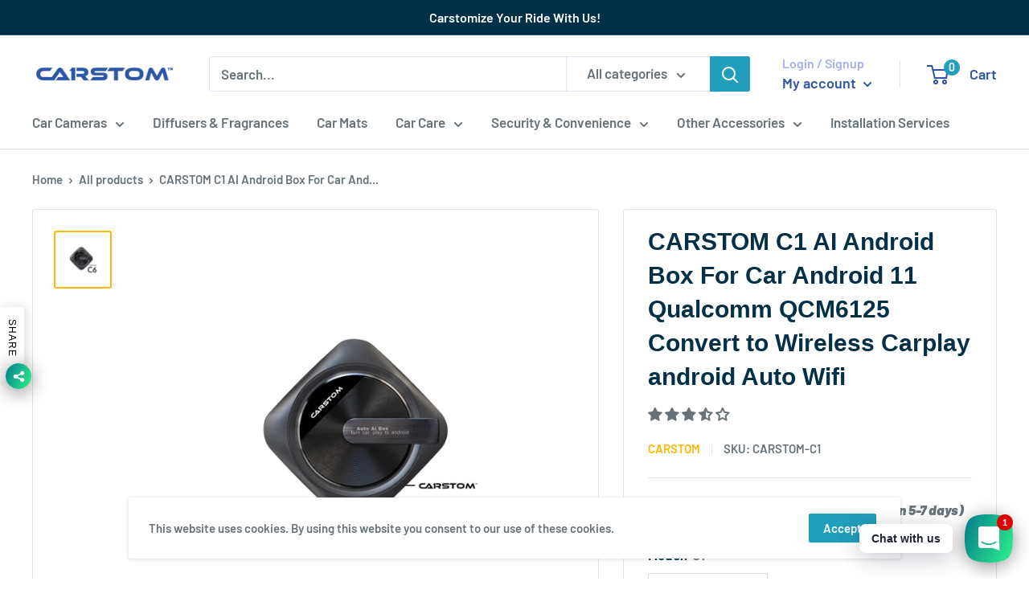

--- FILE ---
content_type: text/javascript
request_url: https://www.carstom.com/cdn/shop/t/22/assets/custom.js?v=102476495355921946141643192326
body_size: -573
content:
//# sourceMappingURL=/cdn/shop/t/22/assets/custom.js.map?v=102476495355921946141643192326


--- FILE ---
content_type: application/javascript
request_url: https://gateway.apaylater.com/plugins/price_divider/chunk/shopify-www-carstom-com-js.js
body_size: -52
content:
"use strict";(self.webpackChunkprice_divider=self.webpackChunkprice_divider||[]).push([[42900],{40467:(e,t,i)=>{i.r(t),i.d(t,{default:()=>c});var r=i(83954);const c={data:{section_merge_mode:r.vD.OVERWRITE_WHEN_CONFLICT,sections:[{type:r.Pd.DETAIL,container:".product-form",extract_price_from:".price-list",insertion:{to:".price-list"}},{type:r.Pd.LIST,container:".product-list  .product-item",extract_price_from:".price-list",insertion:{to:".price-list"}}]},methods:{}}}}]);